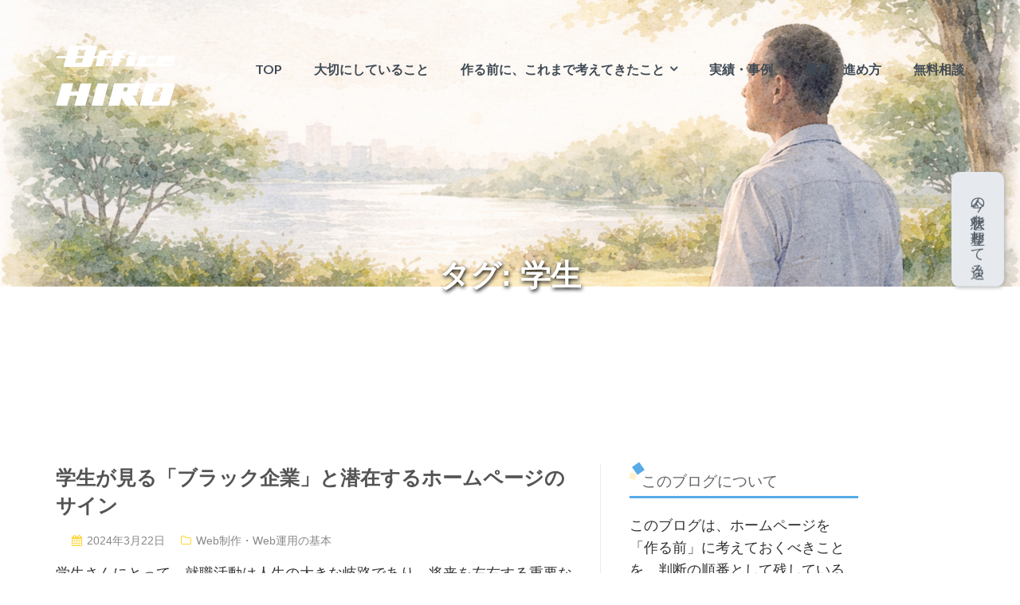

--- FILE ---
content_type: text/html; charset=UTF-8
request_url: https://office-hiro.jp/tag/%E5%AD%A6%E7%94%9F/
body_size: 76192
content:
<!DOCTYPE html>
<html dir="ltr" lang="ja" prefix="og: https://ogp.me/ns#">
<head>
<!-- Google Tag Manager -->
<script>(function(w,d,s,l,i){w[l]=w[l]||[];w[l].push({'gtm.start':
new Date().getTime(),event:'gtm.js'});var f=d.getElementsByTagName(s)[0],
j=d.createElement(s),dl=l!='dataLayer'?'&l='+l:'';j.async=true;j.src=
'https://www.googletagmanager.com/gtm.js?id='+i+dl;f.parentNode.insertBefore(j,f);
})(window,document,'script','dataLayer','GTM-NBHC3Z6H');</script>
<!-- End Google Tag Manager -->
	<meta charset="UTF-8"/>
	<meta name="viewport" content="width=device-width, initial-scale=1, maximum-scale=1, user-scalable=no">
	<title>学生 - そのWEBサイト、本当に今作るべきですか？｜資産として残すための判断基準｜オフィス・ヒロ</title>

		<!-- All in One SEO 4.9.3 - aioseo.com -->
	<meta name="robots" content="max-image-preview:large" />
	<meta name="google-site-verification" content="KjhAeLjXeZFuvePtTXyndz6CU4QnzJLkmtH3o4e4i0I" />
	<link rel="canonical" href="https://office-hiro.jp/tag/%e5%ad%a6%e7%94%9f/" />
	<meta name="generator" content="All in One SEO (AIOSEO) 4.9.3" />
		<script type="application/ld+json" class="aioseo-schema">
			{"@context":"https:\/\/schema.org","@graph":[{"@type":"BreadcrumbList","@id":"https:\/\/office-hiro.jp\/tag\/%E5%AD%A6%E7%94%9F\/#breadcrumblist","itemListElement":[{"@type":"ListItem","@id":"https:\/\/office-hiro.jp#listItem","position":1,"name":"\u5bb6","item":"https:\/\/office-hiro.jp","nextItem":{"@type":"ListItem","@id":"https:\/\/office-hiro.jp\/tag\/%e5%ad%a6%e7%94%9f\/#listItem","name":"\u5b66\u751f"}},{"@type":"ListItem","@id":"https:\/\/office-hiro.jp\/tag\/%e5%ad%a6%e7%94%9f\/#listItem","position":2,"name":"\u5b66\u751f","previousItem":{"@type":"ListItem","@id":"https:\/\/office-hiro.jp#listItem","name":"\u5bb6"}}]},{"@type":"CollectionPage","@id":"https:\/\/office-hiro.jp\/tag\/%E5%AD%A6%E7%94%9F\/#collectionpage","url":"https:\/\/office-hiro.jp\/tag\/%E5%AD%A6%E7%94%9F\/","name":"\u5b66\u751f - \u305d\u306eWEB\u30b5\u30a4\u30c8\u3001\u672c\u5f53\u306b\u4eca\u4f5c\u308b\u3079\u304d\u3067\u3059\u304b\uff1f\uff5c\u8cc7\u7523\u3068\u3057\u3066\u6b8b\u3059\u305f\u3081\u306e\u5224\u65ad\u57fa\u6e96\uff5c\u30aa\u30d5\u30a3\u30b9\u30fb\u30d2\u30ed","inLanguage":"ja","isPartOf":{"@id":"https:\/\/office-hiro.jp\/#website"},"breadcrumb":{"@id":"https:\/\/office-hiro.jp\/tag\/%E5%AD%A6%E7%94%9F\/#breadcrumblist"}},{"@type":"Organization","@id":"https:\/\/office-hiro.jp\/#organization","name":"\u305d\u306eWEB\u30b5\u30a4\u30c8\u3001\u672c\u5f53\u306b\u4eca\u4f5c\u308b\u3079\u304d\u3067\u3059\u304b\uff1f\uff5c\u8cc7\u7523\u3068\u3057\u3066\u6b8b\u3059\u305f\u3081\u306e\u5224\u65ad\u57fa\u6e96\uff5c\u30aa\u30d5\u30a3\u30b9\u30fb\u30d2\u30ed","description":"\u4e16\u306e\u4e2d\u306b\u306f\u3001\u4f5c\u3089\u306a\u304f\u3066\u3082\u3044\u3044WEB\u30b5\u30a4\u30c8\u304c\u6ea2\u308c\u3066\u3044\u307e\u3059\u3002\u30aa\u30d5\u30a3\u30b9\u30fb\u30d2\u30ed\u306f\u5236\u4f5c\u3042\u308a\u304d\u3067\u306f\u306a\u304f\u300c\u4f5c\u308b\u3079\u304d\u304b\u3069\u3046\u304b\u300d\u306e\u5224\u65ad\u57fa\u6e96\u304b\u3089\u304a\u4f1d\u3048\u3057\u307e\u3059\u3002\u58f2\u308a\u8fbc\u307f\u3092\u3057\u306a\u3044\u7406\u7531\u3068\u3001\u8cc7\u7523\u3068\u3057\u3066\u80b2\u3064WEB\u306e\u8003\u3048\u65b9\u3092\u307e\u3068\u3081\u307e\u3057\u305f\u3002","url":"https:\/\/office-hiro.jp\/","telephone":"+81594422277","logo":{"@type":"ImageObject","url":"https:\/\/office-hiro.jp\/wp-content\/uploads\/2024\/11\/logo512.png","@id":"https:\/\/office-hiro.jp\/tag\/%E5%AD%A6%E7%94%9F\/#organizationLogo","width":513,"height":512,"caption":"\u30aa\u30d5\u30a3\u30b9\u30fb\u30d2\u30ed\u306e\u30ed\u30b4"},"image":{"@id":"https:\/\/office-hiro.jp\/tag\/%E5%AD%A6%E7%94%9F\/#organizationLogo"},"sameAs":["https:\/\/www.facebook.com\/office.hiro14","https:\/\/www.instagram.com\/officehiro14\/"]},{"@type":"WebSite","@id":"https:\/\/office-hiro.jp\/#website","url":"https:\/\/office-hiro.jp\/","name":"\u305d\u306eWEB\u30b5\u30a4\u30c8\u3001\u672c\u5f53\u306b\u4eca\u4f5c\u308b\u3079\u304d\u3067\u3059\u304b\uff1f\uff5c\u8cc7\u7523\u3068\u3057\u3066\u6b8b\u3059\u305f\u3081\u306e\u5224\u65ad\u57fa\u6e96\uff5c\u30aa\u30d5\u30a3\u30b9\u30fb\u30d2\u30ed","description":"\u4e16\u306e\u4e2d\u306b\u306f\u3001\u4f5c\u3089\u306a\u304f\u3066\u3082\u3044\u3044WEB\u30b5\u30a4\u30c8\u304c\u6ea2\u308c\u3066\u3044\u307e\u3059\u3002\u30aa\u30d5\u30a3\u30b9\u30fb\u30d2\u30ed\u306f\u5236\u4f5c\u3042\u308a\u304d\u3067\u306f\u306a\u304f\u300c\u4f5c\u308b\u3079\u304d\u304b\u3069\u3046\u304b\u300d\u306e\u5224\u65ad\u57fa\u6e96\u304b\u3089\u304a\u4f1d\u3048\u3057\u307e\u3059\u3002\u58f2\u308a\u8fbc\u307f\u3092\u3057\u306a\u3044\u7406\u7531\u3068\u3001\u8cc7\u7523\u3068\u3057\u3066\u80b2\u3064WEB\u306e\u8003\u3048\u65b9\u3092\u307e\u3068\u3081\u307e\u3057\u305f\u3002","inLanguage":"ja","publisher":{"@id":"https:\/\/office-hiro.jp\/#organization"}}]}
		</script>
		<!-- All in One SEO -->

<link rel='dns-prefetch' href='//fonts.googleapis.com' />
<link rel="alternate" type="application/rss+xml" title="そのWEBサイト、本当に今作るべきですか？｜資産として残すための判断基準｜オフィス・ヒロ &raquo; フィード" href="https://office-hiro.jp/feed/" />
<link rel="alternate" type="application/rss+xml" title="そのWEBサイト、本当に今作るべきですか？｜資産として残すための判断基準｜オフィス・ヒロ &raquo; コメントフィード" href="https://office-hiro.jp/comments/feed/" />
<link rel="alternate" type="application/rss+xml" title="そのWEBサイト、本当に今作るべきですか？｜資産として残すための判断基準｜オフィス・ヒロ &raquo; 学生 タグのフィード" href="https://office-hiro.jp/tag/%e5%ad%a6%e7%94%9f/feed/" />
		<!-- This site uses the Google Analytics by MonsterInsights plugin v9.11.1 - Using Analytics tracking - https://www.monsterinsights.com/ -->
							<script src="//www.googletagmanager.com/gtag/js?id=G-PQ34J3RDQY"  data-cfasync="false" data-wpfc-render="false" type="text/javascript" async></script>
			<script data-cfasync="false" data-wpfc-render="false" type="text/javascript">
				var mi_version = '9.11.1';
				var mi_track_user = true;
				var mi_no_track_reason = '';
								var MonsterInsightsDefaultLocations = {"page_location":"https:\/\/office-hiro.jp\/tag\/%E5%AD%A6%E7%94%9F\/"};
								if ( typeof MonsterInsightsPrivacyGuardFilter === 'function' ) {
					var MonsterInsightsLocations = (typeof MonsterInsightsExcludeQuery === 'object') ? MonsterInsightsPrivacyGuardFilter( MonsterInsightsExcludeQuery ) : MonsterInsightsPrivacyGuardFilter( MonsterInsightsDefaultLocations );
				} else {
					var MonsterInsightsLocations = (typeof MonsterInsightsExcludeQuery === 'object') ? MonsterInsightsExcludeQuery : MonsterInsightsDefaultLocations;
				}

								var disableStrs = [
										'ga-disable-G-PQ34J3RDQY',
									];

				/* Function to detect opted out users */
				function __gtagTrackerIsOptedOut() {
					for (var index = 0; index < disableStrs.length; index++) {
						if (document.cookie.indexOf(disableStrs[index] + '=true') > -1) {
							return true;
						}
					}

					return false;
				}

				/* Disable tracking if the opt-out cookie exists. */
				if (__gtagTrackerIsOptedOut()) {
					for (var index = 0; index < disableStrs.length; index++) {
						window[disableStrs[index]] = true;
					}
				}

				/* Opt-out function */
				function __gtagTrackerOptout() {
					for (var index = 0; index < disableStrs.length; index++) {
						document.cookie = disableStrs[index] + '=true; expires=Thu, 31 Dec 2099 23:59:59 UTC; path=/';
						window[disableStrs[index]] = true;
					}
				}

				if ('undefined' === typeof gaOptout) {
					function gaOptout() {
						__gtagTrackerOptout();
					}
				}
								window.dataLayer = window.dataLayer || [];

				window.MonsterInsightsDualTracker = {
					helpers: {},
					trackers: {},
				};
				if (mi_track_user) {
					function __gtagDataLayer() {
						dataLayer.push(arguments);
					}

					function __gtagTracker(type, name, parameters) {
						if (!parameters) {
							parameters = {};
						}

						if (parameters.send_to) {
							__gtagDataLayer.apply(null, arguments);
							return;
						}

						if (type === 'event') {
														parameters.send_to = monsterinsights_frontend.v4_id;
							var hookName = name;
							if (typeof parameters['event_category'] !== 'undefined') {
								hookName = parameters['event_category'] + ':' + name;
							}

							if (typeof MonsterInsightsDualTracker.trackers[hookName] !== 'undefined') {
								MonsterInsightsDualTracker.trackers[hookName](parameters);
							} else {
								__gtagDataLayer('event', name, parameters);
							}
							
						} else {
							__gtagDataLayer.apply(null, arguments);
						}
					}

					__gtagTracker('js', new Date());
					__gtagTracker('set', {
						'developer_id.dZGIzZG': true,
											});
					if ( MonsterInsightsLocations.page_location ) {
						__gtagTracker('set', MonsterInsightsLocations);
					}
										__gtagTracker('config', 'G-PQ34J3RDQY', {"forceSSL":"true","link_attribution":"true"} );
										window.gtag = __gtagTracker;										(function () {
						/* https://developers.google.com/analytics/devguides/collection/analyticsjs/ */
						/* ga and __gaTracker compatibility shim. */
						var noopfn = function () {
							return null;
						};
						var newtracker = function () {
							return new Tracker();
						};
						var Tracker = function () {
							return null;
						};
						var p = Tracker.prototype;
						p.get = noopfn;
						p.set = noopfn;
						p.send = function () {
							var args = Array.prototype.slice.call(arguments);
							args.unshift('send');
							__gaTracker.apply(null, args);
						};
						var __gaTracker = function () {
							var len = arguments.length;
							if (len === 0) {
								return;
							}
							var f = arguments[len - 1];
							if (typeof f !== 'object' || f === null || typeof f.hitCallback !== 'function') {
								if ('send' === arguments[0]) {
									var hitConverted, hitObject = false, action;
									if ('event' === arguments[1]) {
										if ('undefined' !== typeof arguments[3]) {
											hitObject = {
												'eventAction': arguments[3],
												'eventCategory': arguments[2],
												'eventLabel': arguments[4],
												'value': arguments[5] ? arguments[5] : 1,
											}
										}
									}
									if ('pageview' === arguments[1]) {
										if ('undefined' !== typeof arguments[2]) {
											hitObject = {
												'eventAction': 'page_view',
												'page_path': arguments[2],
											}
										}
									}
									if (typeof arguments[2] === 'object') {
										hitObject = arguments[2];
									}
									if (typeof arguments[5] === 'object') {
										Object.assign(hitObject, arguments[5]);
									}
									if ('undefined' !== typeof arguments[1].hitType) {
										hitObject = arguments[1];
										if ('pageview' === hitObject.hitType) {
											hitObject.eventAction = 'page_view';
										}
									}
									if (hitObject) {
										action = 'timing' === arguments[1].hitType ? 'timing_complete' : hitObject.eventAction;
										hitConverted = mapArgs(hitObject);
										__gtagTracker('event', action, hitConverted);
									}
								}
								return;
							}

							function mapArgs(args) {
								var arg, hit = {};
								var gaMap = {
									'eventCategory': 'event_category',
									'eventAction': 'event_action',
									'eventLabel': 'event_label',
									'eventValue': 'event_value',
									'nonInteraction': 'non_interaction',
									'timingCategory': 'event_category',
									'timingVar': 'name',
									'timingValue': 'value',
									'timingLabel': 'event_label',
									'page': 'page_path',
									'location': 'page_location',
									'title': 'page_title',
									'referrer' : 'page_referrer',
								};
								for (arg in args) {
																		if (!(!args.hasOwnProperty(arg) || !gaMap.hasOwnProperty(arg))) {
										hit[gaMap[arg]] = args[arg];
									} else {
										hit[arg] = args[arg];
									}
								}
								return hit;
							}

							try {
								f.hitCallback();
							} catch (ex) {
							}
						};
						__gaTracker.create = newtracker;
						__gaTracker.getByName = newtracker;
						__gaTracker.getAll = function () {
							return [];
						};
						__gaTracker.remove = noopfn;
						__gaTracker.loaded = true;
						window['__gaTracker'] = __gaTracker;
					})();
									} else {
										console.log("");
					(function () {
						function __gtagTracker() {
							return null;
						}

						window['__gtagTracker'] = __gtagTracker;
						window['gtag'] = __gtagTracker;
					})();
									}
			</script>
							<!-- / Google Analytics by MonsterInsights -->
		<style id='wp-img-auto-sizes-contain-inline-css' type='text/css'>
img:is([sizes=auto i],[sizes^="auto," i]){contain-intrinsic-size:3000px 1500px}
/*# sourceURL=wp-img-auto-sizes-contain-inline-css */
</style>
<link rel='stylesheet' id='sbr_styles-css' href='https://office-hiro.jp/wp-content/plugins/reviews-feed/assets/css/sbr-styles.min.css?ver=2.1.1' type='text/css' media='all' />
<style id='wp-emoji-styles-inline-css' type='text/css'>

	img.wp-smiley, img.emoji {
		display: inline !important;
		border: none !important;
		box-shadow: none !important;
		height: 1em !important;
		width: 1em !important;
		margin: 0 0.07em !important;
		vertical-align: -0.1em !important;
		background: none !important;
		padding: 0 !important;
	}
/*# sourceURL=wp-emoji-styles-inline-css */
</style>
<style id='wp-block-library-inline-css' type='text/css'>
:root{--wp-block-synced-color:#7a00df;--wp-block-synced-color--rgb:122,0,223;--wp-bound-block-color:var(--wp-block-synced-color);--wp-editor-canvas-background:#ddd;--wp-admin-theme-color:#007cba;--wp-admin-theme-color--rgb:0,124,186;--wp-admin-theme-color-darker-10:#006ba1;--wp-admin-theme-color-darker-10--rgb:0,107,160.5;--wp-admin-theme-color-darker-20:#005a87;--wp-admin-theme-color-darker-20--rgb:0,90,135;--wp-admin-border-width-focus:2px}@media (min-resolution:192dpi){:root{--wp-admin-border-width-focus:1.5px}}.wp-element-button{cursor:pointer}:root .has-very-light-gray-background-color{background-color:#eee}:root .has-very-dark-gray-background-color{background-color:#313131}:root .has-very-light-gray-color{color:#eee}:root .has-very-dark-gray-color{color:#313131}:root .has-vivid-green-cyan-to-vivid-cyan-blue-gradient-background{background:linear-gradient(135deg,#00d084,#0693e3)}:root .has-purple-crush-gradient-background{background:linear-gradient(135deg,#34e2e4,#4721fb 50%,#ab1dfe)}:root .has-hazy-dawn-gradient-background{background:linear-gradient(135deg,#faaca8,#dad0ec)}:root .has-subdued-olive-gradient-background{background:linear-gradient(135deg,#fafae1,#67a671)}:root .has-atomic-cream-gradient-background{background:linear-gradient(135deg,#fdd79a,#004a59)}:root .has-nightshade-gradient-background{background:linear-gradient(135deg,#330968,#31cdcf)}:root .has-midnight-gradient-background{background:linear-gradient(135deg,#020381,#2874fc)}:root{--wp--preset--font-size--normal:16px;--wp--preset--font-size--huge:42px}.has-regular-font-size{font-size:1em}.has-larger-font-size{font-size:2.625em}.has-normal-font-size{font-size:var(--wp--preset--font-size--normal)}.has-huge-font-size{font-size:var(--wp--preset--font-size--huge)}.has-text-align-center{text-align:center}.has-text-align-left{text-align:left}.has-text-align-right{text-align:right}.has-fit-text{white-space:nowrap!important}#end-resizable-editor-section{display:none}.aligncenter{clear:both}.items-justified-left{justify-content:flex-start}.items-justified-center{justify-content:center}.items-justified-right{justify-content:flex-end}.items-justified-space-between{justify-content:space-between}.screen-reader-text{border:0;clip-path:inset(50%);height:1px;margin:-1px;overflow:hidden;padding:0;position:absolute;width:1px;word-wrap:normal!important}.screen-reader-text:focus{background-color:#ddd;clip-path:none;color:#444;display:block;font-size:1em;height:auto;left:5px;line-height:normal;padding:15px 23px 14px;text-decoration:none;top:5px;width:auto;z-index:100000}html :where(.has-border-color){border-style:solid}html :where([style*=border-top-color]){border-top-style:solid}html :where([style*=border-right-color]){border-right-style:solid}html :where([style*=border-bottom-color]){border-bottom-style:solid}html :where([style*=border-left-color]){border-left-style:solid}html :where([style*=border-width]){border-style:solid}html :where([style*=border-top-width]){border-top-style:solid}html :where([style*=border-right-width]){border-right-style:solid}html :where([style*=border-bottom-width]){border-bottom-style:solid}html :where([style*=border-left-width]){border-left-style:solid}html :where(img[class*=wp-image-]){height:auto;max-width:100%}:where(figure){margin:0 0 1em}html :where(.is-position-sticky){--wp-admin--admin-bar--position-offset:var(--wp-admin--admin-bar--height,0px)}@media screen and (max-width:600px){html :where(.is-position-sticky){--wp-admin--admin-bar--position-offset:0px}}

/*# sourceURL=wp-block-library-inline-css */
</style><style id='global-styles-inline-css' type='text/css'>
:root{--wp--preset--aspect-ratio--square: 1;--wp--preset--aspect-ratio--4-3: 4/3;--wp--preset--aspect-ratio--3-4: 3/4;--wp--preset--aspect-ratio--3-2: 3/2;--wp--preset--aspect-ratio--2-3: 2/3;--wp--preset--aspect-ratio--16-9: 16/9;--wp--preset--aspect-ratio--9-16: 9/16;--wp--preset--color--black: #000000;--wp--preset--color--cyan-bluish-gray: #abb8c3;--wp--preset--color--white: #ffffff;--wp--preset--color--pale-pink: #f78da7;--wp--preset--color--vivid-red: #cf2e2e;--wp--preset--color--luminous-vivid-orange: #ff6900;--wp--preset--color--luminous-vivid-amber: #fcb900;--wp--preset--color--light-green-cyan: #7bdcb5;--wp--preset--color--vivid-green-cyan: #00d084;--wp--preset--color--pale-cyan-blue: #8ed1fc;--wp--preset--color--vivid-cyan-blue: #0693e3;--wp--preset--color--vivid-purple: #9b51e0;--wp--preset--gradient--vivid-cyan-blue-to-vivid-purple: linear-gradient(135deg,rgb(6,147,227) 0%,rgb(155,81,224) 100%);--wp--preset--gradient--light-green-cyan-to-vivid-green-cyan: linear-gradient(135deg,rgb(122,220,180) 0%,rgb(0,208,130) 100%);--wp--preset--gradient--luminous-vivid-amber-to-luminous-vivid-orange: linear-gradient(135deg,rgb(252,185,0) 0%,rgb(255,105,0) 100%);--wp--preset--gradient--luminous-vivid-orange-to-vivid-red: linear-gradient(135deg,rgb(255,105,0) 0%,rgb(207,46,46) 100%);--wp--preset--gradient--very-light-gray-to-cyan-bluish-gray: linear-gradient(135deg,rgb(238,238,238) 0%,rgb(169,184,195) 100%);--wp--preset--gradient--cool-to-warm-spectrum: linear-gradient(135deg,rgb(74,234,220) 0%,rgb(151,120,209) 20%,rgb(207,42,186) 40%,rgb(238,44,130) 60%,rgb(251,105,98) 80%,rgb(254,248,76) 100%);--wp--preset--gradient--blush-light-purple: linear-gradient(135deg,rgb(255,206,236) 0%,rgb(152,150,240) 100%);--wp--preset--gradient--blush-bordeaux: linear-gradient(135deg,rgb(254,205,165) 0%,rgb(254,45,45) 50%,rgb(107,0,62) 100%);--wp--preset--gradient--luminous-dusk: linear-gradient(135deg,rgb(255,203,112) 0%,rgb(199,81,192) 50%,rgb(65,88,208) 100%);--wp--preset--gradient--pale-ocean: linear-gradient(135deg,rgb(255,245,203) 0%,rgb(182,227,212) 50%,rgb(51,167,181) 100%);--wp--preset--gradient--electric-grass: linear-gradient(135deg,rgb(202,248,128) 0%,rgb(113,206,126) 100%);--wp--preset--gradient--midnight: linear-gradient(135deg,rgb(2,3,129) 0%,rgb(40,116,252) 100%);--wp--preset--font-size--small: 13px;--wp--preset--font-size--medium: 20px;--wp--preset--font-size--large: 36px;--wp--preset--font-size--x-large: 42px;--wp--preset--spacing--20: 0.44rem;--wp--preset--spacing--30: 0.67rem;--wp--preset--spacing--40: 1rem;--wp--preset--spacing--50: 1.5rem;--wp--preset--spacing--60: 2.25rem;--wp--preset--spacing--70: 3.38rem;--wp--preset--spacing--80: 5.06rem;--wp--preset--shadow--natural: 6px 6px 9px rgba(0, 0, 0, 0.2);--wp--preset--shadow--deep: 12px 12px 50px rgba(0, 0, 0, 0.4);--wp--preset--shadow--sharp: 6px 6px 0px rgba(0, 0, 0, 0.2);--wp--preset--shadow--outlined: 6px 6px 0px -3px rgb(255, 255, 255), 6px 6px rgb(0, 0, 0);--wp--preset--shadow--crisp: 6px 6px 0px rgb(0, 0, 0);}:where(.is-layout-flex){gap: 0.5em;}:where(.is-layout-grid){gap: 0.5em;}body .is-layout-flex{display: flex;}.is-layout-flex{flex-wrap: wrap;align-items: center;}.is-layout-flex > :is(*, div){margin: 0;}body .is-layout-grid{display: grid;}.is-layout-grid > :is(*, div){margin: 0;}:where(.wp-block-columns.is-layout-flex){gap: 2em;}:where(.wp-block-columns.is-layout-grid){gap: 2em;}:where(.wp-block-post-template.is-layout-flex){gap: 1.25em;}:where(.wp-block-post-template.is-layout-grid){gap: 1.25em;}.has-black-color{color: var(--wp--preset--color--black) !important;}.has-cyan-bluish-gray-color{color: var(--wp--preset--color--cyan-bluish-gray) !important;}.has-white-color{color: var(--wp--preset--color--white) !important;}.has-pale-pink-color{color: var(--wp--preset--color--pale-pink) !important;}.has-vivid-red-color{color: var(--wp--preset--color--vivid-red) !important;}.has-luminous-vivid-orange-color{color: var(--wp--preset--color--luminous-vivid-orange) !important;}.has-luminous-vivid-amber-color{color: var(--wp--preset--color--luminous-vivid-amber) !important;}.has-light-green-cyan-color{color: var(--wp--preset--color--light-green-cyan) !important;}.has-vivid-green-cyan-color{color: var(--wp--preset--color--vivid-green-cyan) !important;}.has-pale-cyan-blue-color{color: var(--wp--preset--color--pale-cyan-blue) !important;}.has-vivid-cyan-blue-color{color: var(--wp--preset--color--vivid-cyan-blue) !important;}.has-vivid-purple-color{color: var(--wp--preset--color--vivid-purple) !important;}.has-black-background-color{background-color: var(--wp--preset--color--black) !important;}.has-cyan-bluish-gray-background-color{background-color: var(--wp--preset--color--cyan-bluish-gray) !important;}.has-white-background-color{background-color: var(--wp--preset--color--white) !important;}.has-pale-pink-background-color{background-color: var(--wp--preset--color--pale-pink) !important;}.has-vivid-red-background-color{background-color: var(--wp--preset--color--vivid-red) !important;}.has-luminous-vivid-orange-background-color{background-color: var(--wp--preset--color--luminous-vivid-orange) !important;}.has-luminous-vivid-amber-background-color{background-color: var(--wp--preset--color--luminous-vivid-amber) !important;}.has-light-green-cyan-background-color{background-color: var(--wp--preset--color--light-green-cyan) !important;}.has-vivid-green-cyan-background-color{background-color: var(--wp--preset--color--vivid-green-cyan) !important;}.has-pale-cyan-blue-background-color{background-color: var(--wp--preset--color--pale-cyan-blue) !important;}.has-vivid-cyan-blue-background-color{background-color: var(--wp--preset--color--vivid-cyan-blue) !important;}.has-vivid-purple-background-color{background-color: var(--wp--preset--color--vivid-purple) !important;}.has-black-border-color{border-color: var(--wp--preset--color--black) !important;}.has-cyan-bluish-gray-border-color{border-color: var(--wp--preset--color--cyan-bluish-gray) !important;}.has-white-border-color{border-color: var(--wp--preset--color--white) !important;}.has-pale-pink-border-color{border-color: var(--wp--preset--color--pale-pink) !important;}.has-vivid-red-border-color{border-color: var(--wp--preset--color--vivid-red) !important;}.has-luminous-vivid-orange-border-color{border-color: var(--wp--preset--color--luminous-vivid-orange) !important;}.has-luminous-vivid-amber-border-color{border-color: var(--wp--preset--color--luminous-vivid-amber) !important;}.has-light-green-cyan-border-color{border-color: var(--wp--preset--color--light-green-cyan) !important;}.has-vivid-green-cyan-border-color{border-color: var(--wp--preset--color--vivid-green-cyan) !important;}.has-pale-cyan-blue-border-color{border-color: var(--wp--preset--color--pale-cyan-blue) !important;}.has-vivid-cyan-blue-border-color{border-color: var(--wp--preset--color--vivid-cyan-blue) !important;}.has-vivid-purple-border-color{border-color: var(--wp--preset--color--vivid-purple) !important;}.has-vivid-cyan-blue-to-vivid-purple-gradient-background{background: var(--wp--preset--gradient--vivid-cyan-blue-to-vivid-purple) !important;}.has-light-green-cyan-to-vivid-green-cyan-gradient-background{background: var(--wp--preset--gradient--light-green-cyan-to-vivid-green-cyan) !important;}.has-luminous-vivid-amber-to-luminous-vivid-orange-gradient-background{background: var(--wp--preset--gradient--luminous-vivid-amber-to-luminous-vivid-orange) !important;}.has-luminous-vivid-orange-to-vivid-red-gradient-background{background: var(--wp--preset--gradient--luminous-vivid-orange-to-vivid-red) !important;}.has-very-light-gray-to-cyan-bluish-gray-gradient-background{background: var(--wp--preset--gradient--very-light-gray-to-cyan-bluish-gray) !important;}.has-cool-to-warm-spectrum-gradient-background{background: var(--wp--preset--gradient--cool-to-warm-spectrum) !important;}.has-blush-light-purple-gradient-background{background: var(--wp--preset--gradient--blush-light-purple) !important;}.has-blush-bordeaux-gradient-background{background: var(--wp--preset--gradient--blush-bordeaux) !important;}.has-luminous-dusk-gradient-background{background: var(--wp--preset--gradient--luminous-dusk) !important;}.has-pale-ocean-gradient-background{background: var(--wp--preset--gradient--pale-ocean) !important;}.has-electric-grass-gradient-background{background: var(--wp--preset--gradient--electric-grass) !important;}.has-midnight-gradient-background{background: var(--wp--preset--gradient--midnight) !important;}.has-small-font-size{font-size: var(--wp--preset--font-size--small) !important;}.has-medium-font-size{font-size: var(--wp--preset--font-size--medium) !important;}.has-large-font-size{font-size: var(--wp--preset--font-size--large) !important;}.has-x-large-font-size{font-size: var(--wp--preset--font-size--x-large) !important;}
/*# sourceURL=global-styles-inline-css */
</style>

<style id='classic-theme-styles-inline-css' type='text/css'>
/*! This file is auto-generated */
.wp-block-button__link{color:#fff;background-color:#32373c;border-radius:9999px;box-shadow:none;text-decoration:none;padding:calc(.667em + 2px) calc(1.333em + 2px);font-size:1.125em}.wp-block-file__button{background:#32373c;color:#fff;text-decoration:none}
/*# sourceURL=/wp-includes/css/classic-themes.min.css */
</style>
<link rel='stylesheet' id='wp-components-css' href='https://office-hiro.jp/wp-includes/css/dist/components/style.min.css?ver=6.9' type='text/css' media='all' />
<link rel='stylesheet' id='wp-preferences-css' href='https://office-hiro.jp/wp-includes/css/dist/preferences/style.min.css?ver=6.9' type='text/css' media='all' />
<link rel='stylesheet' id='wp-block-editor-css' href='https://office-hiro.jp/wp-includes/css/dist/block-editor/style.min.css?ver=6.9' type='text/css' media='all' />
<link rel='stylesheet' id='popup-maker-block-library-style-css' href='https://office-hiro.jp/wp-content/plugins/popup-maker/dist/packages/block-library-style.css?ver=dbea705cfafe089d65f1' type='text/css' media='all' />
<link rel='stylesheet' id='fancybox-for-wp-css' href='https://office-hiro.jp/wp-content/plugins/fancybox-for-wordpress/assets/css/fancybox.css?ver=1.3.4' type='text/css' media='all' />
<link rel='stylesheet' id='catf-dg-datatables-css' href='https://office-hiro.jp/wp-content/plugins/catfolders-document-gallery/assets/css/dataTables/jquery.dataTables.min.css?ver=2.0.4' type='text/css' media='all' />
<link rel='stylesheet' id='catf-dg-frontend-css' href='https://office-hiro.jp/wp-content/plugins/catfolders-document-gallery/assets/css/styles.min.css?ver=2.0.4' type='text/css' media='all' />
<link rel='stylesheet' id='catf-dg-datatables-responsive-css' href='https://office-hiro.jp/wp-content/plugins/catfolders-document-gallery/assets/css/dataTables/responsive.dataTables.min.css?ver=2.0.4' type='text/css' media='all' />
<link rel='stylesheet' id='illdy-google-fonts-css' href='https://fonts.googleapis.com/css?family=Source+Sans+Pro:400,900,700,300,300italic|Lato:300,400,700,900|Poppins:300,400,500,600,700' type='text/css' media='all' />
<link rel='stylesheet' id='bootstrap-css' href='https://office-hiro.jp/wp-content/themes/illdy/layout/css/bootstrap.min.css?ver=3.3.6' type='text/css' media='all' />
<link rel='stylesheet' id='bootstrap-theme-css' href='https://office-hiro.jp/wp-content/themes/illdy/layout/css/bootstrap-theme.min.css?ver=3.3.6' type='text/css' media='all' />
<link rel='stylesheet' id='font-awesome-css' href='https://office-hiro.jp/wp-content/themes/illdy/layout/css/font-awesome.min.css?ver=4.5.0' type='text/css' media='all' />
<link rel='stylesheet' id='owl-carousel-css' href='https://office-hiro.jp/wp-content/themes/illdy/layout/css/owl-carousel.min.css?ver=2.0.0' type='text/css' media='all' />
<link rel='stylesheet' id='illdy-main-css' href='https://office-hiro.jp/wp-content/themes/illdy/layout/css/main.css?ver=6.9' type='text/css' media='all' />
<link rel='stylesheet' id='illdy-custom-css' href='https://office-hiro.jp/wp-content/themes/illdy/layout/css/custom.css?ver=6.9' type='text/css' media='all' />
<link rel='stylesheet' id='illdy-style-css' href='https://office-hiro.jp/wp-content/themes/illdy-child/style.css?ver=2.1.9.1689213850' type='text/css' media='all' />
<style id='illdy-style-inline-css' type='text/css'>
#header .top-header .header-logo:hover,
#header .top-header .header-logo:focus,
#header .top-header .header-navigation ul li.menu-item-has-children .sub-menu li:hover > a,
#header .top-header .header-navigation ul li.menu-item-has-children .sub-menu li:focus-within > a,
#latest-news .section-content .post .post-title:hover,
#latest-news .section-content .post .post-title:focus,
#latest-news .section-content .post .post-button,
#contact-us .section-content .contact-us-box .box-left,
.recentcomments > a,
#blog .blog-post .blog-post-title:hover,
#blog .blog-post .blog-post-title:focus,
#blog .blog-post .blog-post-meta .post-meta-author,
#blog .blog-post .blog-post-meta .post-meta-author .fa,
#blog .blog-post .blog-post-meta .post-meta-time .fa,
#blog .blog-post .blog-post-meta .post-meta-categories .fa,
#blog .blog-post .blog-post-meta .post-meta-comments .fa,
#blog .blog-post .blog-post-author h4,
.widget table td#prev a,
.widget table td#next a,
.widget .widget-recent-post .recent-post-button,
span.rss-date:before,
.post-date:before,
.blog-post-related-articles .related-post:hover .related-post-title,
.blog-post-related-articles .related-post:focus .related-post-title,
#comments #comments-list ul.comments .comment .url,
#comments #comments-list ul.comments .comment .comment-reply-link,
#header .bottom-header span.span-dot,
#header .top-header .header-navigation ul li:hover a,
#header .top-header .header-navigation ul li:focus-within a,
.open-responsive-menu:focus .fa,
input[type=submit] { color: #fed636; }
#header .top-header .header-navigation ul li.menu-item-has-children .sub-menu li:hover > a,
#header .top-header .header-navigation ul li.menu-item-has-children .sub-menu li:focus-within > a { border-color: #fed636; }
#header .bottom-header .header-button-two,
#comments #respond .comment-form #input-submit,
#latest-news .latest-news-button,
#contact-us .section-content .wpcf7-form p .wpcf7-submit,
#blog .blog-post .blog-post-button,
.widget table caption,
.widget table#wp-calendar tbody tr td a { background-color: #fed636; }
@media only screen and (max-width: 992px) {
	.header-front-page nav ul.sub-menu { background-color: #fed636; }
	.responsive-menu li a:focus { background-color: #fda333; }
}
a:hover,
a:focus,
#latest-news .section-content .post .post-button:hover,
#latest-news .section-content .post .post-button:focus,
.recentcomments a:hover,
.recentcomments a:focus,
.widget:not(.widget_rss):not(.widget_recent_comments):not(.widget_recent_entries) ul li:hover:before,
.widget:not(.widget_rss):not(.widget_recent_comments):not(.widget_recent_entries) ul li:focus-within:before,
.widget:not(.widget_recent_comments) ul li:hover > a,
.widget:not(.widget_recent_comments) ul li:focus-within > a,
.widget.widget_recent_comments ul li a:hover,
.widget.widget_recent_comments ul li a:focus,
.widget table td#prev a:hover:before,
.widget table td#next a:hover:before,
.widget table td#prev a:focus:before,
.widget table td#next a:focus:before,
.widget_categories ul li:hover,
.widget_categories ul li:focus-within,
.widget_archive ul li:hover,
.widget_archive ul li:focus-within { color: #fda333; }
#testimonials .section-content .testimonials-carousel .carousel-testimonial .testimonial-content,
.widget table#wp-calendar tbody tr td a:hover,
.widget table#wp-calendar tbody tr td a:focus,
#comments #respond .comment-form #input-submit:hover,
#comments #respond .comment-form #input-submit:focus,
input[type=submit]:hover,
input[type=submit]:focus,
#latest-news .latest-news-button:hover,
#latest-news .latest-news-button:focus,
#contact-us .section-content .wpcf7-form p .wpcf7-submit:hover,
#contact-us .section-content .wpcf7-form p .wpcf7-submit:focus,
#header .bottom-header .header-button-two:hover,
#header .bottom-header .header-button-two:focus,
#blog .blog-post .blog-post-button:hover,
#blog .blog-post .blog-post-button:focus { background-color: #fda333; }
#testimonials .section-content .testimonials-carousel .carousel-testimonial .testimonial-content:after  { border-color: #fda333 transparent transparent transparent; }
input:focus,
input:hover,
textarea:focus,
textarea:hover { border-color: #fda333; }
.front-page-section .section-header .section-description,
#header .top-header .header-navigation ul li.menu-item-has-children .sub-menu li a,
#services .section-content .service .service-entry,
#latest-news .section-content .post .post-entry,
#team .section-content .person .person-content p,
#contact-us .section-content .contact-us-box .box-right span,
#contact-us .section-content .contact-us-box .box-right span a,
#contact-us .section-content .contact-us-social a,
#contact-us .section-content .wpcf7-form p .wpcf7-text,
#footer .copyright,
#footer .copyright a,
.widget table tbody,
input,
textarea,
.markup-format h1,
.markup-format h2,
.markup-format h3,
.markup-format h4,
.markup-format h5,
.markup-format h6,
body { color: #333333; }
#contact-us .section-content .wpcf7-form p .wpcf7-text::-webkit-input-placeholder,
#contact-us .section-content .wpcf7-form p .wpcf7-text::-moz-placeholder,
#contact-us .section-content .wpcf7-form p .wpcf7-text:-ms-input-placeholder,
#contact-us .section-content .wpcf7-form p .wpcf7-text:-moz-placeholder,
#contact-us .section-content .wpcf7-form p .wpcf7-textarea,
#contact-us .section-content .wpcf7-form p .wpcf7-textarea::-webkit-input-placeholder,
#contact-us .section-content .wpcf7-form p .wpcf7-textarea::-moz-placeholder,
#contact-us .section-content .wpcf7-form p .wpcf7-textarea:-ms-input-placeholder,
#contact-us .section-content .wpcf7-form p .wpcf7-textarea:-moz-placeholder{ color: #333333; }
.front-page-section .section-header h3,
#latest-news .section-content .post .post-button:active,
#blog .blog-post .blog-post-title,
.widget table thead th,
#team .section-content .person .person-content h6,
.widget_rss cite,
.illdy_home_parallax h3 { color: #545454; }
#testimonials .section-content .testimonials-carousel .owl-controls .owl-dots .owl-dot:focus {
	background: #fed636;
}
/*# sourceURL=illdy-style-inline-css */
</style>
<link rel='stylesheet' id='aurora-heatmap-css' href='https://office-hiro.jp/wp-content/plugins/aurora-heatmap/style.css?ver=1.7.1' type='text/css' media='all' />
<script type="text/javascript" src="https://office-hiro.jp/wp-content/plugins/google-analytics-for-wordpress/assets/js/frontend-gtag.min.js?ver=9.11.1" id="monsterinsights-frontend-script-js" async="async" data-wp-strategy="async"></script>
<script data-cfasync="false" data-wpfc-render="false" type="text/javascript" id='monsterinsights-frontend-script-js-extra'>/* <![CDATA[ */
var monsterinsights_frontend = {"js_events_tracking":"true","download_extensions":"doc,pdf,ppt,zip,xls,docx,pptx,xlsx","inbound_paths":"[{\"path\":\"\\\/go\\\/\",\"label\":\"affiliate\"},{\"path\":\"\\\/recommend\\\/\",\"label\":\"affiliate\"}]","home_url":"https:\/\/office-hiro.jp","hash_tracking":"false","v4_id":"G-PQ34J3RDQY"};/* ]]> */
</script>
<script type="text/javascript" src="https://office-hiro.jp/wp-includes/js/jquery/jquery.min.js?ver=3.7.1" id="jquery-core-js"></script>
<script type="text/javascript" src="https://office-hiro.jp/wp-includes/js/jquery/jquery-migrate.min.js?ver=3.4.1" id="jquery-migrate-js"></script>
<script type="text/javascript" src="https://office-hiro.jp/wp-content/plugins/fancybox-for-wordpress/assets/js/purify.min.js?ver=1.3.4" id="purify-js"></script>
<script type="text/javascript" src="https://office-hiro.jp/wp-content/plugins/fancybox-for-wordpress/assets/js/jquery.fancybox.js?ver=1.3.4" id="fancybox-for-wp-js"></script>
<script type="text/javascript" id="aurora-heatmap-js-extra">
/* <![CDATA[ */
var aurora_heatmap = {"_mode":"reporter","ajax_url":"https://office-hiro.jp/wp-admin/admin-ajax.php","action":"aurora_heatmap","reports":"click_pc,click_mobile","debug":"0","ajax_delay_time":"3000","ajax_interval":"10","ajax_bulk":null};
//# sourceURL=aurora-heatmap-js-extra
/* ]]> */
</script>
<script type="text/javascript" src="https://office-hiro.jp/wp-content/plugins/aurora-heatmap/js/aurora-heatmap.min.js?ver=1.7.1" id="aurora-heatmap-js"></script>
<link rel="https://api.w.org/" href="https://office-hiro.jp/wp-json/" /><link rel="alternate" title="JSON" type="application/json" href="https://office-hiro.jp/wp-json/wp/v2/tags/246" /><link rel="EditURI" type="application/rsd+xml" title="RSD" href="https://office-hiro.jp/xmlrpc.php?rsd" />
<meta name="generator" content="WordPress 6.9" />

<!-- Fancybox for WordPress v3.3.7 -->
<style type="text/css">
	.fancybox-slide--image .fancybox-content{background-color: #FFFFFF}div.fancybox-caption{display:none !important;}
	
	img.fancybox-image{border-width:10px;border-color:#FFFFFF;border-style:solid;}
	div.fancybox-bg{background-color:rgba(102,102,102,0.3);opacity:1 !important;}div.fancybox-content{border-color:#FFFFFF}
	div#fancybox-title{background-color:#FFFFFF}
	div.fancybox-content{background-color:#FFFFFF}
	div#fancybox-title-inside{color:#333333}
	
	
	
	div.fancybox-caption p.caption-title{display:inline-block}
	div.fancybox-caption p.caption-title{font-size:14px}
	div.fancybox-caption p.caption-title{color:#333333}
	div.fancybox-caption {color:#333333}div.fancybox-caption p.caption-title {background:#fff; width:auto;padding:10px 30px;}div.fancybox-content p.caption-title{color:#333333;margin: 0;padding: 5px 0;}
</style><script type="text/javascript">
	jQuery(function () {

		var mobileOnly = false;
		
		if (mobileOnly) {
			return;
		}

		jQuery.fn.getTitle = function () { // Copy the title of every IMG tag and add it to its parent A so that fancybox can show titles
			var arr = jQuery("a[data-fancybox]");jQuery.each(arr, function() {var title = jQuery(this).children("img").attr("title") || '';var figCaptionHtml = jQuery(this).next("figcaption").html() || '';var processedCaption = figCaptionHtml;if (figCaptionHtml.length && typeof DOMPurify === 'function') {processedCaption = DOMPurify.sanitize(figCaptionHtml, {USE_PROFILES: {html: true}});} else if (figCaptionHtml.length) {processedCaption = jQuery("<div>").text(figCaptionHtml).html();}var newTitle = title;if (processedCaption.length) {newTitle = title.length ? title + " " + processedCaption : processedCaption;}if (newTitle.length) {jQuery(this).attr("title", newTitle);}});		}

		// Supported file extensions

				var thumbnails = jQuery("a:has(img)").not(".nolightbox").not('.envira-gallery-link').not('.ngg-simplelightbox').filter(function () {
			return /\.(jpe?g|png|gif|mp4|webp|bmp|pdf)(\?[^/]*)*$/i.test(jQuery(this).attr('href'))
		});
		

		// Add data-type iframe for links that are not images or videos.
		var iframeLinks = jQuery('.fancyboxforwp').filter(function () {
			return !/\.(jpe?g|png|gif|mp4|webp|bmp|pdf)(\?[^/]*)*$/i.test(jQuery(this).attr('href'))
		}).filter(function () {
			return !/vimeo|youtube/i.test(jQuery(this).attr('href'))
		});
		iframeLinks.attr({"data-type": "iframe"}).getTitle();

				// Gallery All
		thumbnails.addClass("fancyboxforwp").attr("data-fancybox", "gallery").getTitle();
		iframeLinks.attr({"data-fancybox": "gallery"}).getTitle();

		// Gallery type NONE
		
		// Call fancybox and apply it on any link with a rel atribute that starts with "fancybox", with the options set on the admin panel
		jQuery("a.fancyboxforwp").fancyboxforwp({
			loop: false,
			smallBtn: false,
			zoomOpacity: "auto",
			animationEffect: "fade",
			animationDuration: 500,
			transitionEffect: "fade",
			transitionDuration: "300",
			overlayShow: true,
			overlayOpacity: "0.3",
			titleShow: true,
			titlePosition: "inside",
			keyboard: true,
			showCloseButton: false,
			arrows: true,
			clickContent:false,
			clickSlide: "close",
			mobile: {
				clickContent: function (current, event) {
					return current.type === "image" ? "toggleControls" : false;
				},
				clickSlide: function (current, event) {
					return current.type === "image" ? "close" : "close";
				},
			},
			wheel: false,
			toolbar: true,
			preventCaptionOverlap: true,
			onInit: function() { },			onDeactivate
	: function() { },		beforeClose: function() { },			afterShow: function(instance) { jQuery( ".fancybox-image" ).on("click", function( ){ ( instance.isScaledDown() ) ? instance.scaleToActual() : instance.scaleToFit() }) },				afterClose: function() { },					caption : function( instance, item ) {var title = "";if("undefined" != typeof jQuery(this).context ){var title = jQuery(this).context.title;} else { var title = ("undefined" != typeof jQuery(this).attr("title")) ? jQuery(this).attr("title") : false;}var caption = jQuery(this).data('caption') || '';if ( item.type === 'image' && title.length ) {caption = (caption.length ? caption + '<br />' : '') + '<p class="caption-title">'+jQuery("<div>").text(title).html()+'</p>' ;}if (typeof DOMPurify === "function" && caption.length) { return DOMPurify.sanitize(caption, {USE_PROFILES: {html: true}}); } else { return jQuery("<div>").text(caption).html(); }},
		afterLoad : function( instance, current ) {var captionContent = current.opts.caption || '';var sanitizedCaptionString = '';if (typeof DOMPurify === 'function' && captionContent.length) {sanitizedCaptionString = DOMPurify.sanitize(captionContent, {USE_PROFILES: {html: true}});} else if (captionContent.length) { sanitizedCaptionString = jQuery("<div>").text(captionContent).html();}if (sanitizedCaptionString.length) { current.$content.append(jQuery('<div class=\"fancybox-custom-caption inside-caption\" style=\" position: absolute;left:0;right:0;color:#000;margin:0 auto;bottom:0;text-align:center;background-color:#FFFFFF \"></div>').html(sanitizedCaptionString)); }},
			})
		;

			})
</script>
<!-- END Fancybox for WordPress -->
<link rel="preload" href="https://office-hiro.jp/wp-content/plugins/catfolders-document-gallery/assets/css/styles.min.css" as="style" onload="this.onload=null;this.rel='stylesheet'"><noscript><link rel="stylesheet" href="https://office-hiro.jp/wp-content/plugins/catfolders-document-gallery/assets/css/styles.min.css"></noscript><style type="text/css">.pace .pace-progress {background-color: #f1d204; color: #f1d204;}.pace .pace-activity {box-shadow: inset 0 0 0 2px #f1d204, inset 0 0 0 7px #ffffff;}.pace-overlay {background-color: #ffffff;}</style><link rel="icon" href="https://office-hiro.jp/wp-content/uploads/2025/07/cropped-logo_blu-32x32.png" sizes="32x32" />
<link rel="icon" href="https://office-hiro.jp/wp-content/uploads/2025/07/cropped-logo_blu-192x192.png" sizes="192x192" />
<link rel="apple-touch-icon" href="https://office-hiro.jp/wp-content/uploads/2025/07/cropped-logo_blu-180x180.png" />
<meta name="msapplication-TileImage" content="https://office-hiro.jp/wp-content/uploads/2025/07/cropped-logo_blu-270x270.png" />

		<style type="text/css" id="illdy-about-section-css">#header.header-front-page {background-image: url(https://office-hiro.jp/wp-content/uploads/2025/12/main02.jpg) !important;}#header.header-front-page {background-size: cover !important;}#header.header-front-page .bottom-header .header-button-one {background-color: rgba( 44, 62, 80, .2 );}#header.header-front-page .bottom-header .header-button-one:hover, #header.header-front-page .bottom-header .header-button-one:focus {background-color: rgba( 44, 62, 80, .1 );}#header.header-front-page .bottom-header .header-button-one {border-color: #2c3e50;}#header.header-front-page .bottom-header .header-button-two {background-color: #fed636;}#header.header-front-page .bottom-header .header-button-two:hover, #header.header-front-page .bottom-header .header-button-two:focus {background-color: #fda333;}#header.header-front-page .bottom-header h1 {color: #2c3e50;}#header.header-front-page .bottom-header .section-description {color: #4a4a4a;}#header.header-front-page .bottom-header .header-button-one {color: #333333;}#header.header-front-page .bottom-header .header-button-two {color: #131412;}</style>
		<style type="text/css" id="illdy-latestnews-section-css">#latest-news {background-color: #999999;}#latest-news .latest-news-button {background-color: #fed636;}#latest-news .latest-news-button:hover, #latest-news .latest-news-button:focus {background-color: #fda333;}#latest-news .latest-news-button {color: #101211;}#latest-news .section-content .post .post-title:hover, #latest-news .section-content .post .post-title:focus {color: #fed636;}#latest-news .section-content .post .post-button {color: #fed636;}#latest-news .section-content .post .post-button:hover, #latest-news .section-content .post .post-button:focus {color: #fda333;}</style>
		<style type="text/css" id="illdy-fullwidth-section-css">#full-width:before {background-color: #ffffff;}</style>
		<style type="text/css" id="illdy-about-section-css"></style>
		<style type="text/css" id="illdy-projects-section-css">#projects:before {background-position-y: center;}#projects:before {background-size: cover !important;}#projects:before {background-color: #f5f5f5;}#projects .section-header .section-description {color: #333333;}</style>
		<style type="text/css" id="illdy-services-section-css">#services:before {background-image: url(https://office-hiro.jp/wp-content/uploads/2025/10/wp2.jpg) !important;}#services:before {background-position-y: bottom;}#services:before {background-position-x: right;}#services:before {background-attachment: scroll !important;}#services .section-header .section-description {color: #555555;}</style>
		<style type="text/css" id="illdy-team-section-css">#team:before {background-image: url(https://office-hiro.jp/wp-content/themes/illdy/layout/images/front-page/pattern.png) !important;}#team:before {background-size: auto !important;}#team:before {background-repeat: repeat !important;}</style>
		<style type="text/css" id="illdy-testimonials-section-css">#testimonials:before {background-position-y: bottom;}#testimonials:before {background-position-x: center;}#testimonials:before {background-attachment: scroll !important;}#testimonials:before {background-color: #ffffff;}#testimonials .section-header h3 {color: #19439e;}#testimonials .section-content .testimonials-carousel .carousel-testimonial .testimonial-content {background-color: #f4a338;}#testimonials .section-content .testimonials-carousel .carousel-testimonial .testimonial-content:after {border-color: #f4a338 transparent transparent transparent;}</style>

	</head>
<body class="archive tag tag-246 wp-custom-logo wp-theme-illdy wp-child-theme-illdy-child hfeed fpt-template-illdy">
<!-- Google Tag Manager (noscript) -->
<noscript><iframe src="https://www.googletagmanager.com/ns.html?id=GTM-NBHC3Z6H"
height="0" width="0" style="display:none;visibility:hidden"></iframe></noscript>
<!-- End Google Tag Manager (noscript) -->
<div id="loading">
  <div class="loading-inner">
    <div class="loading-circle"></div>
    <p class="loading-text">Thinking before creating.</p>
  </div>
</div>
<header id="header" class="header-blog header-has-sticky-menu" style="background-image: url(https://office-hiro.jp/wp-content/uploads/2025/12/main.jpg);background-attachment: fixed;">
	<div class="top-header">
		<div class="container">
			<div class="row">
				<div class="col-sm-4 col-xs-8">

											<a href="https://office-hiro.jp" title="そのWEBサイト、本当に今作るべきですか？｜資産として残すための判断基準｜オフィス・ヒロ">
							<img class="header-logo-img" src="https://office-hiro.jp/wp-content/uploads/2021/08/cropped-logo150.png" width=""/>
						</a>
					
				</div><!--/.col-sm-2-->
				<div class="col-sm-8 col-xs-4">
					<nav class="header-navigation">
						<ul id="menu-menu-1" class="clearfix"><li id="menu-item-146" class="menu-item menu-item-type-post_type menu-item-object-page menu-item-home menu-item-146"><a href="https://office-hiro.jp/">TOP</a></li>
<li id="menu-item-4259" class="menu-item menu-item-type-custom menu-item-object-custom menu-item-home menu-item-4259"><a href="https://office-hiro.jp#about">大切にしていること</a></li>
<li id="menu-item-154" class="menu-item menu-item-type-custom menu-item-object-custom menu-item-has-children menu-item-154"><a href="https://office-hiro.jp/category/blog">作る前に、これまで考えてきたこと</a>
<ul class="sub-menu">
	<li id="menu-item-4241" class="menu-item menu-item-type-taxonomy menu-item-object-category menu-item-4241"><a href="https://office-hiro.jp/category/blog/things_website/">ホームページを作る前に考えること</a></li>
	<li id="menu-item-4242" class="menu-item menu-item-type-taxonomy menu-item-object-category menu-item-4242"><a href="https://office-hiro.jp/category/blog/criteria_for_successful/">失敗しないホームページ制作の判断基準</a></li>
	<li id="menu-item-4243" class="menu-item menu-item-type-taxonomy menu-item-object-category menu-item-4243"><a href="https://office-hiro.jp/category/blog/create_and_grow/">成果が出るホームページの作り方・育て方</a></li>
	<li id="menu-item-1516" class="menu-item menu-item-type-taxonomy menu-item-object-category menu-item-1516"><a href="https://office-hiro.jp/category/blog/web_creative/">Web制作・Web運用の基本</a></li>
	<li id="menu-item-1816" class="menu-item menu-item-type-post_type menu-item-object-page menu-item-has-children menu-item-1816"><a href="https://office-hiro.jp/blog/">業種別ホームページ活用術</a>
	<ul class="sub-menu">
		<li id="menu-item-1497" class="menu-item menu-item-type-taxonomy menu-item-object-category menu-item-1497"><a href="https://office-hiro.jp/category/blog/type/industry/">製造業・BtoB</a></li>
		<li id="menu-item-1503" class="menu-item menu-item-type-taxonomy menu-item-object-category menu-item-1503"><a href="https://office-hiro.jp/category/blog/type/contractor/">建築・工務店</a></li>
		<li id="menu-item-1594" class="menu-item menu-item-type-taxonomy menu-item-object-category menu-item-1594"><a href="https://office-hiro.jp/category/blog/type/service/">小売・サービス業・EC</a></li>
		<li id="menu-item-1498" class="menu-item menu-item-type-taxonomy menu-item-object-category menu-item-1498"><a href="https://office-hiro.jp/category/blog/type/salon/">美容・サロン</a></li>
		<li id="menu-item-1499" class="menu-item menu-item-type-taxonomy menu-item-object-category menu-item-1499"><a href="https://office-hiro.jp/category/blog/type/restaurant/">飲食・カフェ・食品関連</a></li>
		<li id="menu-item-1504" class="menu-item menu-item-type-taxonomy menu-item-object-category menu-item-1504"><a href="https://office-hiro.jp/category/blog/type/clinic/">医療・介護福祉</a></li>
		<li id="menu-item-2188" class="menu-item menu-item-type-taxonomy menu-item-object-category menu-item-2188"><a href="https://office-hiro.jp/category/blog/type/agriculture/">農業・漁業</a></li>
		<li id="menu-item-2186" class="menu-item menu-item-type-taxonomy menu-item-object-category menu-item-2186"><a href="https://office-hiro.jp/category/blog/type/real-estate/">不動産関連</a></li>
		<li id="menu-item-1502" class="menu-item menu-item-type-taxonomy menu-item-object-category menu-item-1502"><a href="https://office-hiro.jp/category/blog/type/profession/">士業</a></li>
		<li id="menu-item-2187" class="menu-item menu-item-type-taxonomy menu-item-object-category menu-item-2187"><a href="https://office-hiro.jp/category/blog/type/school/">各種教育・スクール・教室</a></li>
		<li id="menu-item-1500" class="menu-item menu-item-type-taxonomy menu-item-object-category menu-item-1500"><a href="https://office-hiro.jp/category/blog/type/individual/">個人事業主全般</a></li>
		<li id="menu-item-1501" class="menu-item menu-item-type-taxonomy menu-item-object-category menu-item-1501"><a href="https://office-hiro.jp/category/blog/type/other/">その他</a></li>
	</ul>
</li>
</ul>
</li>
<li id="menu-item-156" class="menu-item menu-item-type-custom menu-item-object-custom menu-item-home menu-item-156"><a href="https://office-hiro.jp#testimonials">実績・事例</a></li>
<li id="menu-item-152" class="menu-item menu-item-type-custom menu-item-object-custom menu-item-home menu-item-152"><a href="https://office-hiro.jp#projects">費用・進め方</a></li>
<li id="menu-item-158" class="menu-item menu-item-type-custom menu-item-object-custom menu-item-home menu-item-158"><a href="https://office-hiro.jp/#contact-us">無料相談</a></li>
</ul>					</nav>
					<button class="open-responsive-menu"><i class="fa fa-bars"></i></button>
				</div><!--/.col-sm-10-->
			</div><!--/.row-->
		</div><!--/.container-->
	</div><!--/.top-header-->
	<nav class="responsive-menu">
		<ul>
			<li class="menu-item menu-item-type-post_type menu-item-object-page menu-item-home menu-item-146"><a href="https://office-hiro.jp/">TOP</a></li>
<li class="menu-item menu-item-type-custom menu-item-object-custom menu-item-home menu-item-4259"><a href="https://office-hiro.jp#about">大切にしていること</a></li>
<li class="menu-item menu-item-type-custom menu-item-object-custom menu-item-has-children menu-item-154"><a href="https://office-hiro.jp/category/blog">作る前に、これまで考えてきたこと</a>
<ul class="sub-menu">
	<li class="menu-item menu-item-type-taxonomy menu-item-object-category menu-item-4241"><a href="https://office-hiro.jp/category/blog/things_website/">ホームページを作る前に考えること</a></li>
	<li class="menu-item menu-item-type-taxonomy menu-item-object-category menu-item-4242"><a href="https://office-hiro.jp/category/blog/criteria_for_successful/">失敗しないホームページ制作の判断基準</a></li>
	<li class="menu-item menu-item-type-taxonomy menu-item-object-category menu-item-4243"><a href="https://office-hiro.jp/category/blog/create_and_grow/">成果が出るホームページの作り方・育て方</a></li>
	<li class="menu-item menu-item-type-taxonomy menu-item-object-category menu-item-1516"><a href="https://office-hiro.jp/category/blog/web_creative/">Web制作・Web運用の基本</a></li>
	<li class="menu-item menu-item-type-post_type menu-item-object-page menu-item-has-children menu-item-1816"><a href="https://office-hiro.jp/blog/">業種別ホームページ活用術</a>
	<ul class="sub-menu">
		<li class="menu-item menu-item-type-taxonomy menu-item-object-category menu-item-1497"><a href="https://office-hiro.jp/category/blog/type/industry/">製造業・BtoB</a></li>
		<li class="menu-item menu-item-type-taxonomy menu-item-object-category menu-item-1503"><a href="https://office-hiro.jp/category/blog/type/contractor/">建築・工務店</a></li>
		<li class="menu-item menu-item-type-taxonomy menu-item-object-category menu-item-1594"><a href="https://office-hiro.jp/category/blog/type/service/">小売・サービス業・EC</a></li>
		<li class="menu-item menu-item-type-taxonomy menu-item-object-category menu-item-1498"><a href="https://office-hiro.jp/category/blog/type/salon/">美容・サロン</a></li>
		<li class="menu-item menu-item-type-taxonomy menu-item-object-category menu-item-1499"><a href="https://office-hiro.jp/category/blog/type/restaurant/">飲食・カフェ・食品関連</a></li>
		<li class="menu-item menu-item-type-taxonomy menu-item-object-category menu-item-1504"><a href="https://office-hiro.jp/category/blog/type/clinic/">医療・介護福祉</a></li>
		<li class="menu-item menu-item-type-taxonomy menu-item-object-category menu-item-2188"><a href="https://office-hiro.jp/category/blog/type/agriculture/">農業・漁業</a></li>
		<li class="menu-item menu-item-type-taxonomy menu-item-object-category menu-item-2186"><a href="https://office-hiro.jp/category/blog/type/real-estate/">不動産関連</a></li>
		<li class="menu-item menu-item-type-taxonomy menu-item-object-category menu-item-1502"><a href="https://office-hiro.jp/category/blog/type/profession/">士業</a></li>
		<li class="menu-item menu-item-type-taxonomy menu-item-object-category menu-item-2187"><a href="https://office-hiro.jp/category/blog/type/school/">各種教育・スクール・教室</a></li>
		<li class="menu-item menu-item-type-taxonomy menu-item-object-category menu-item-1500"><a href="https://office-hiro.jp/category/blog/type/individual/">個人事業主全般</a></li>
		<li class="menu-item menu-item-type-taxonomy menu-item-object-category menu-item-1501"><a href="https://office-hiro.jp/category/blog/type/other/">その他</a></li>
	</ul>
</li>
</ul>
</li>
<li class="menu-item menu-item-type-custom menu-item-object-custom menu-item-home menu-item-156"><a href="https://office-hiro.jp#testimonials">実績・事例</a></li>
<li class="menu-item menu-item-type-custom menu-item-object-custom menu-item-home menu-item-152"><a href="https://office-hiro.jp#projects">費用・進め方</a></li>
<li class="menu-item menu-item-type-custom menu-item-object-custom menu-item-home menu-item-158"><a href="https://office-hiro.jp/#contact-us">無料相談</a></li>
		</ul>
	</nav><!--/.responsive-menu-->
	<div class="bottom-header blog">
	<div class="container">
		<div class="row">
							<div class="col-sm-12">
					<h1>タグ: <span>学生</span></h1>
							</div><!--/.col-sm-12-->
							<div class="col-sm-8 col-sm-offset-2">
																										</div><!--/.col-sm-8.col-sm-offset-2-->
								</div><!--/.row-->
	</div><!--/.container-->
</div><!--/.bottom-header.blog-->
<div class="contact_btn">
<a href="https://office-hiro.jp#contact-us" class="fix-btn">今の状態を整理して送る</a>
</div>
</header><!--/#header-->
<div class="container">
	<div class="row">
		<div class="col-sm-7">
			<section id="blog">
								<article id="post-781" class="blog-post post-781 post type-post status-publish format-standard hentry category-web_creative tag-243 tag-244 tag-245 tag-246 tag-247 tag-16 tag-web">
	<a href="https://office-hiro.jp/%e5%ad%a6%e7%94%9f%e3%81%8c%e8%a6%8b%e3%82%8b%e3%80%8c%e3%83%96%e3%83%a9%e3%83%83%e3%82%af%e4%bc%81%e6%a5%ad%e3%80%8d%e3%81%a8%e6%bd%9c%e5%9c%a8%e3%81%99%e3%82%8b%e3%83%9b%e3%83%bc%e3%83%a0%e3%83%9a/" title="学生が見る「ブラック企業」と潜在するホームページのサイン" class="blog-post-title">学生が見る「ブラック企業」と潜在するホームページのサイン</a>
		<div class="blog-post-meta"><span class="post-meta-author"><i class="fa fa-user"></i>GOTO</span><span class="post-meta-time"><i class="fa fa-calendar"></i><time datetime="2024-03-22">2024年3月22日</time></span><span class="post-meta-categories"><i class="fa fa-folder-o" aria-hidden="true"></i><a href="https://office-hiro.jp/category/blog/web_creative/" rel="category tag">Web制作・Web運用の基本</a></span><span class="post-meta-comments"><i class="fa fa-comment-o"></i>Comments are off for this post</span></div><!--/.blog-post-meta-->	<div class="blog-post-entry">
		<p>学生さんにとって、就職活動は人生の大きな岐路であり、将来を左右する重要なイベントです。しかし、近年は「ブラック企業」と呼ばれる悪質な企業も存在し、学生さんたちは不安を抱えながら就職活動に臨んでいます。 学生が「ブラック企 [&hellip;]</p>
	</div><!--/.blog-post-entry-->
	<a href="https://office-hiro.jp/%e5%ad%a6%e7%94%9f%e3%81%8c%e8%a6%8b%e3%82%8b%e3%80%8c%e3%83%96%e3%83%a9%e3%83%83%e3%82%af%e4%bc%81%e6%a5%ad%e3%80%8d%e3%81%a8%e6%bd%9c%e5%9c%a8%e3%81%99%e3%82%8b%e3%83%9b%e3%83%bc%e3%83%a0%e3%83%9a/" title="Read more" class="blog-post-button">詳しく見る</a>
</article><!--/#post-781.blog-post-->
							</section><!--/#blog-->
		</div><!--/.col-sm-7-->
		<div class="col-sm-4">
	<div id="sidebar">
		<div id="text-2" class="widget widget_text"><div class="widget-title"><h5>このブログについて</h5></div>			<div class="textwidget"><p>このブログは、ホームページを「作る前」に考えておくべきことを、判断の順番として残している場所です。</p>
</div>
		</div><div id="categories-3" class="widget widget_categories"><div class="widget-title"><h5>考える順番</h5></div>
			<ul>
					<li class="cat-item cat-item-2094"><a href="https://office-hiro.jp/category/blog/things_website/">ホームページを作る前に考えること</a>
</li>
	<li class="cat-item cat-item-2095"><a href="https://office-hiro.jp/category/blog/criteria_for_successful/">失敗しないホームページ制作の判断基準</a>
</li>
	<li class="cat-item cat-item-2096"><a href="https://office-hiro.jp/category/blog/create_and_grow/">成果が出るホームページの作り方・育て方</a>
</li>
	<li class="cat-item cat-item-469"><a href="https://office-hiro.jp/category/blog/web_creative/">Web制作・Web運用の基本</a>
</li>
	<li class="cat-item cat-item-463"><a href="https://office-hiro.jp/category/blog/type/industry/">製造業・BtoB</a>
</li>
	<li class="cat-item cat-item-462"><a href="https://office-hiro.jp/category/blog/type/contractor/">建築・工務店</a>
</li>
	<li class="cat-item cat-item-509"><a href="https://office-hiro.jp/category/blog/type/service/">小売・サービス業・EC</a>
</li>
	<li class="cat-item cat-item-464"><a href="https://office-hiro.jp/category/blog/type/salon/">美容・サロン</a>
</li>
	<li class="cat-item cat-item-465"><a href="https://office-hiro.jp/category/blog/type/restaurant/">飲食・カフェ・食品関連</a>
</li>
	<li class="cat-item cat-item-468"><a href="https://office-hiro.jp/category/blog/type/clinic/">医療・介護福祉</a>
</li>
	<li class="cat-item cat-item-461"><a href="https://office-hiro.jp/category/blog/type/profession/">士業（税理士・社労士・行政書士など）</a>
</li>
	<li class="cat-item cat-item-1010"><a href="https://office-hiro.jp/category/blog/type/agriculture/">農業・漁業</a>
</li>
	<li class="cat-item cat-item-1011"><a href="https://office-hiro.jp/category/blog/type/real-estate/">不動産関連</a>
</li>
	<li class="cat-item cat-item-1009"><a href="https://office-hiro.jp/category/blog/type/school/">各種教育・スクール・教室</a>
</li>
	<li class="cat-item cat-item-466"><a href="https://office-hiro.jp/category/blog/type/individual/">個人事業主全般</a>
</li>
	<li class="cat-item cat-item-467"><a href="https://office-hiro.jp/category/blog/type/other/">その他</a>
</li>
	<li class="cat-item cat-item-1"><a href="https://office-hiro.jp/category/blog/">作る前に、これまで考えてきたこと</a>
</li>
			</ul>

			</div><div id="text-3" class="widget widget_text"><div class="widget-title"><h5>書いている人</h5></div>			<div class="textwidget"><p>▪️後藤宏也<br />
ホームページ制作・設計に関わる中で、「作る前に決まっていること」があまりに多いと感じ、このブログを書いています。</p>
<p><img decoding="async" src="https://office-hiro.jp/wp-content/uploads/2025/12/main01.jpg" alt="オフィス・ヒロ代表後藤宏也" width="100%" height="auto" /></p>
<p>［<a href="https://office-hiro14.com" rel="noopener" target="_blank">考え方を見る</a>］</p>
</div>
		</div><div id="text-4" class="widget widget_text"><div class="widget-title"><h5>今の状態を送る</h5></div>			<div class="textwidget"><p>まだ作るか決まっていなくても構いません。<br data-start="1013" data-end="1016" />考えがまとまっていない段階のままで、お送りください。</p>
<p>［<a href="https://office-hiro.jp/#contact-us">今の状態を送る</a>］</p>
</div>
		</div>	</div><!--/#sidebar-->
</div><!--/.col-sm-4-->
	</div><!--/.row-->
</div><!--/.container-->
	<footer id="footer">
		<div class="container">
			<div class="row">
								<div class="col-md-3 col-sm-6 col-xs-12">
					<div id="block-62" class="widget widget_block"><h3 class="line" style="font-size:18px">このサイトについて</h3>
<ul class="list05">
<li><a href="https://office-hiro.jp">そのWEBサイト、本当に今作るべきですか？</a></li>
<li><a href="https://office-hiro.jp#about">いいサイトを作りたい、が失敗の入り口になる理由</a></li>
<li><a href="https://office-hiro.jp#services">作る前に考える判断基準</a></li>
<li><a href="https://office-hiro.jp/">このサイトで伝えていること</a></li>
</ul></div>				</div><!--/.col-sm-3-->
				<div class="col-md-3 col-sm-6 col-xs-12">
					<div id="block-113" class="widget widget_block"><h3 class="line" style="font-size:18px">どう進めるか</h3>
<ul class="list05">
<li><a href="https://office-hiro.jp#testimonials">実績・事例（判断の実例）</a></li>
<li><a href="https://office-hiro.jp#point2">料金・進め方</a></li>
<li><a href="https://office-hiro.jp#point3">進め方の全体像</a></li>
<li><a href="https://office-hiro.jp#point4">よくある不安</a></li>
</ul></div>				</div><!--/.col-sm-3-->
				<div class="col-md-3 col-sm-6 col-xs-12">
					<div id="block-115" class="widget widget_block"><h3 class="line" style="font-size:18px">これまで書いてきたこと</h3>
<ul class="list05">
<li><a href="https://office-hiro.jp/category/blog/">作る前に、これまで考えてきたこと</a></li>
<li><a href="https://office-hiro.jp/category/blog/web_creative/">Web制作・Web運用の基本</a></li>
<li><a href="https://office-hiro.jp/category/blog/web_creative/">業種別Web活用ノウハウ</a></li>
</ul>
<hr>
<p>・<a href="https://note.com/office_hiro14" style="color:#fff" target="_blank">note</a>　・<a href="https://www.linkedin.com/in/office-hiro/" style="color:#fff" target="_blank">LinkedIN</a></p></div>				</div><!--/.col-sm-3-->
				<div class="col-md-3 col-sm-6 col-xs-12">
					<div id="block-117" class="widget widget_block"><h3 class="line" style="font-size:18px">今の状態を、送る</h3>
<ul class="list05">
<li><a href="https://office-hiro.jp#contact-us">無料問い合わせ（今の状態を送る）</a></li>
</p></div>				</div><!--/.col-sm-3-->
			</div><!--/.row-->
		</div><!--/.container-->
	</footer>

	<div class="bottom-footer">
		<div class="container">
			<p class="copyright">
				<span class="bottom-copyright" data-customizer="copyright-credit">Copyright © 2026 Office-HIRO. All Rights Reserved.</span>
			</p>
		</div>
	</div>

<script type="speculationrules">
{"prefetch":[{"source":"document","where":{"and":[{"href_matches":"/*"},{"not":{"href_matches":["/wp-*.php","/wp-admin/*","/wp-content/uploads/*","/wp-content/*","/wp-content/plugins/*","/wp-content/themes/illdy-child/*","/wp-content/themes/illdy/*","/*\\?(.+)"]}},{"not":{"selector_matches":"a[rel~=\"nofollow\"]"}},{"not":{"selector_matches":".no-prefetch, .no-prefetch a"}}]},"eagerness":"conservative"}]}
</script>
<script type="text/javascript" id="catf-dg-datatables-js-extra">
/* <![CDATA[ */
var catf_dg = {"verify_imagick":{"status":true,"installed":{"imageMagick":true,"imagick":true,"ghostScript":false}},"api":{"rest_nonce":"06d449d128","rest_url":"https://office-hiro.jp/wp-json/CatFolders/v1"}};
//# sourceURL=catf-dg-datatables-js-extra
/* ]]> */
</script>
<script type="text/javascript" src="https://office-hiro.jp/wp-content/plugins/catfolders-document-gallery/assets/js/dataTables/jquery.dataTables.min.js?ver=2.0.4" id="catf-dg-datatables-js"></script>
<script type="text/javascript" src="https://office-hiro.jp/wp-content/plugins/catfolders-document-gallery/assets/js/dataTables/natural.min.js?ver=2.0.4" id="catf-dg-datatables-natural-js"></script>
<script type="text/javascript" src="https://office-hiro.jp/wp-content/plugins/catfolders-document-gallery/assets/js/dataTables/filesize.min.js?ver=2.0.4" id="catf-dg-datatables-filesize-js"></script>
<script type="text/javascript" src="https://office-hiro.jp/wp-content/plugins/catfolders-document-gallery/assets/js/dataTables/dataTables.responsive.min.js?ver=2.0.4" id="catf-dg-datatables-responsive-js"></script>
<script type="text/javascript" src="https://office-hiro.jp/wp-includes/js/dist/hooks.min.js?ver=dd5603f07f9220ed27f1" id="wp-hooks-js"></script>
<script type="text/javascript" src="https://office-hiro.jp/wp-includes/js/dist/i18n.min.js?ver=c26c3dc7bed366793375" id="wp-i18n-js"></script>
<script type="text/javascript" id="wp-i18n-js-after">
/* <![CDATA[ */
wp.i18n.setLocaleData( { 'text direction\u0004ltr': [ 'ltr' ] } );
//# sourceURL=wp-i18n-js-after
/* ]]> */
</script>
<script type="text/javascript" src="https://office-hiro.jp/wp-content/plugins/catfolders-document-gallery/build/view.js?ver=2.0.4" id="catf-dg-frontend-js"></script>
<script type="text/javascript" src="https://office-hiro.jp/wp-includes/js/jquery/ui/core.min.js?ver=1.13.3" id="jquery-ui-core-js"></script>
<script type="text/javascript" src="https://office-hiro.jp/wp-includes/js/jquery/ui/progressbar.min.js?ver=1.13.3" id="jquery-ui-progressbar-js"></script>
<script type="text/javascript" src="https://office-hiro.jp/wp-content/themes/illdy/layout/js/bootstrap/bootstrap.min.js?ver=3.3.6" id="illdy-bootstrap-js"></script>
<script type="text/javascript" src="https://office-hiro.jp/wp-content/themes/illdy/layout/js/owl-carousel/owl-carousel.min.js?ver=2.0.0" id="illdy-owl-carousel-js"></script>
<script type="text/javascript" src="https://office-hiro.jp/wp-content/themes/illdy/layout/js/count-to/count-to.min.js?ver=6.9" id="illdy-count-to-js"></script>
<script type="text/javascript" src="https://office-hiro.jp/wp-content/themes/illdy/layout/js/visible/visible.min.js?ver=6.9" id="illdy-visible-js"></script>
<script type="text/javascript" src="https://office-hiro.jp/wp-content/themes/illdy/layout/js/stickyjs/jquery.sticky.js?ver=6.9" id="illdy-stickyheader-js"></script>
<script type="text/javascript" id="illdy-stickyheader-js-after">
/* <![CDATA[ */
jQuery(".top-header").sticky({topSpacing:0,zIndex:99});
//# sourceURL=illdy-stickyheader-js-after
/* ]]> */
</script>
<script type="text/javascript" src="https://office-hiro.jp/wp-content/themes/illdy/layout/js/parallax/parallax.min.js?ver=2.1.9" id="illdy-parallax-js"></script>
<script type="text/javascript" src="https://office-hiro.jp/wp-content/themes/illdy/layout/js/plugins.min.js?ver=2.1.9" id="illdy-plugins-js"></script>
<script type="text/javascript" src="https://office-hiro.jp/wp-content/themes/illdy/layout/js/scripts.js?ver=2.1.9" id="illdy-scripts-js"></script>
<script type="text/javascript" id="kaliforms-submission-frontend-js-extra">
/* <![CDATA[ */
var KaliFormsObject = {"ajaxurl":"https://office-hiro.jp/wp-admin/admin-ajax.php","ajax_nonce":"a857a09645"};
//# sourceURL=kaliforms-submission-frontend-js-extra
/* ]]> */
</script>
<script type="text/javascript" src="https://office-hiro.jp/wp-content/plugins/kali-forms/public/assets/submissions/frontend/js/kaliforms-submissions.js?ver=2.4.8" id="kaliforms-submission-frontend-js"></script>
<script id="wp-emoji-settings" type="application/json">
{"baseUrl":"https://s.w.org/images/core/emoji/17.0.2/72x72/","ext":".png","svgUrl":"https://s.w.org/images/core/emoji/17.0.2/svg/","svgExt":".svg","source":{"concatemoji":"https://office-hiro.jp/wp-includes/js/wp-emoji-release.min.js?ver=6.9"}}
</script>
<script type="module">
/* <![CDATA[ */
/*! This file is auto-generated */
const a=JSON.parse(document.getElementById("wp-emoji-settings").textContent),o=(window._wpemojiSettings=a,"wpEmojiSettingsSupports"),s=["flag","emoji"];function i(e){try{var t={supportTests:e,timestamp:(new Date).valueOf()};sessionStorage.setItem(o,JSON.stringify(t))}catch(e){}}function c(e,t,n){e.clearRect(0,0,e.canvas.width,e.canvas.height),e.fillText(t,0,0);t=new Uint32Array(e.getImageData(0,0,e.canvas.width,e.canvas.height).data);e.clearRect(0,0,e.canvas.width,e.canvas.height),e.fillText(n,0,0);const a=new Uint32Array(e.getImageData(0,0,e.canvas.width,e.canvas.height).data);return t.every((e,t)=>e===a[t])}function p(e,t){e.clearRect(0,0,e.canvas.width,e.canvas.height),e.fillText(t,0,0);var n=e.getImageData(16,16,1,1);for(let e=0;e<n.data.length;e++)if(0!==n.data[e])return!1;return!0}function u(e,t,n,a){switch(t){case"flag":return n(e,"\ud83c\udff3\ufe0f\u200d\u26a7\ufe0f","\ud83c\udff3\ufe0f\u200b\u26a7\ufe0f")?!1:!n(e,"\ud83c\udde8\ud83c\uddf6","\ud83c\udde8\u200b\ud83c\uddf6")&&!n(e,"\ud83c\udff4\udb40\udc67\udb40\udc62\udb40\udc65\udb40\udc6e\udb40\udc67\udb40\udc7f","\ud83c\udff4\u200b\udb40\udc67\u200b\udb40\udc62\u200b\udb40\udc65\u200b\udb40\udc6e\u200b\udb40\udc67\u200b\udb40\udc7f");case"emoji":return!a(e,"\ud83e\u1fac8")}return!1}function f(e,t,n,a){let r;const o=(r="undefined"!=typeof WorkerGlobalScope&&self instanceof WorkerGlobalScope?new OffscreenCanvas(300,150):document.createElement("canvas")).getContext("2d",{willReadFrequently:!0}),s=(o.textBaseline="top",o.font="600 32px Arial",{});return e.forEach(e=>{s[e]=t(o,e,n,a)}),s}function r(e){var t=document.createElement("script");t.src=e,t.defer=!0,document.head.appendChild(t)}a.supports={everything:!0,everythingExceptFlag:!0},new Promise(t=>{let n=function(){try{var e=JSON.parse(sessionStorage.getItem(o));if("object"==typeof e&&"number"==typeof e.timestamp&&(new Date).valueOf()<e.timestamp+604800&&"object"==typeof e.supportTests)return e.supportTests}catch(e){}return null}();if(!n){if("undefined"!=typeof Worker&&"undefined"!=typeof OffscreenCanvas&&"undefined"!=typeof URL&&URL.createObjectURL&&"undefined"!=typeof Blob)try{var e="postMessage("+f.toString()+"("+[JSON.stringify(s),u.toString(),c.toString(),p.toString()].join(",")+"));",a=new Blob([e],{type:"text/javascript"});const r=new Worker(URL.createObjectURL(a),{name:"wpTestEmojiSupports"});return void(r.onmessage=e=>{i(n=e.data),r.terminate(),t(n)})}catch(e){}i(n=f(s,u,c,p))}t(n)}).then(e=>{for(const n in e)a.supports[n]=e[n],a.supports.everything=a.supports.everything&&a.supports[n],"flag"!==n&&(a.supports.everythingExceptFlag=a.supports.everythingExceptFlag&&a.supports[n]);var t;a.supports.everythingExceptFlag=a.supports.everythingExceptFlag&&!a.supports.flag,a.supports.everything||((t=a.source||{}).concatemoji?r(t.concatemoji):t.wpemoji&&t.twemoji&&(r(t.twemoji),r(t.wpemoji)))});
//# sourceURL=https://office-hiro.jp/wp-includes/js/wp-emoji-loader.min.js
/* ]]> */
</script>
<script>
window.addEventListener('load', function () {
  const loading = document.getElementById('loading');
  if (loading) {
    loading.style.transition = 'opacity 0.6s ease';
    loading.style.opacity = '0';
    setTimeout(() => {
      loading.style.display = 'none';
    }, 600);
  }
});
</script>
</body></html>


--- FILE ---
content_type: text/css
request_url: https://office-hiro.jp/wp-content/themes/illdy-child/style.css?ver=2.1.9.1689213850
body_size: 13511
content:
/*
Theme Name: Illdy Child
Theme URI: http://colorlib.com/wp/themes/illdy/
Template: illdy
Author: Colorlib
Author URI: http://colorlib.com
Description: Illdy is a stunning multipurpose WordPress theme built based on Bootstrap frontend framework making it fully responsive and mobile friendly. This theme is well suited for business, landing page, portfolio or any other creative websites. This leaves heavy lifting to WordPress Customizer therefore you can create your website on live preview mode. Which means that you can see changes happen on your website in real time as you make them
Tags: portfolio,entertainment,blog
Version: 2.1.9.1689213850
Updated: 2023-07-13 11:04:10
*/
body,h1,h2,h3,h4,h5,p { font-family: "游ゴシック Medium", "Yu Gothic Medium", "游ゴシック体", "YuGothic", "ヒラギノ角ゴ ProN W3", "Hiragino Kaku Gothic ProN", "メイリオ", "Meiryo", "verdana", sans-serif !important; }
.flex-center { display: flex; justify-content: center; }
.flex-child { line-height: 100%; padding:30px 10px 50px; }

#loading {
  position: fixed;
  inset: 0;
  background: #f7f8f6;
  z-index: 9999;
  display: flex;
  align-items: center;
  justify-content: center;
}

.loading-inner {
  text-align: center;
}

.loading-circle {
  width: 36px;
  height: 36px;
  border: 2px solid rgba(0,0,0,0.15);
  border-top-color: rgba(0,0,0,0.5);
  border-radius: 50%;
  animation: spin 1s linear infinite;
  margin: 0 auto 18px;
}

.loading-text {
  font-size: 13px;
  letter-spacing: 0.08em;
  color: #555;
}

@keyframes spin {
  to { transform: rotate(360deg); }
}

.section-description { text-align:left; }
.header-button-two { padding-left:0 !important;padding-right:0 !important; width:320px !important; }

#header .is-sticky .top-header { background-color:rgba(245,247,249,0.5); padding:0 !important; }
.header-navigation > ul { display: flex; flex-wrap: nowrap; white-space: nowrap; margin-bottom:1.5em !important; }
.header-navigation ul li a { color:#3F4A54 !important; line-height:160% !important; font-size: 14px; }
.header-navigation ul.sub-menu { display: block; white-space: normal; padding: 10px 0; }
.header-navigation ul.sub-menu > li { margin-bottom: 1em !important; }
.header-navigation ul.sub-menu > li:last-child { margin-bottom: 0 !important; }

span.post-meta-author,span.post-meta-comments { display:none; }

h1 { line-height:140% !important; font-size:52px !important; }
.blog h1 { text-shadow: 1px 2px 5px #000; font-size:38px !important; }
h2.wp-block-heading { font-weight:normal; font-size:22px; color:#666; }
h2.midashi { color:#333 !important; font-size:26px !important; margin-top:60px; margin-bottom:30px; position: relative; overflow: hidden; line-height:140%; font-weight:normal; padding-bottom:10px; }
h2.midashi::before,h2.midashi::after{ content: ""; position: absolute; bottom: 0; }
h2.midashi:before{ border-bottom: 4px solid #57ace8; width: 100%; }
h2.midashi:after{ border-bottom: 4px solid #ccc; width: 100%; }
body.page-id-1710 h2.midashi { font-size:22px !important; }
#blog h3 { font-size:24px !important; font-weight:normal; }
h3.line { color:#333 !important; font-weight:normal; font-size:24px; line-height:140%; position: relative; overflow: hidden; margin:3em 0 1em !important; padding-bottom:0.3em; }
h3.line::before,h3.line::after{ content: ""; position: absolute; bottom: 0; }
h3.line:before{ border-bottom: 2px solid #2e7cb7; width: 100%; }
h3.line:after{ border-bottom: 2px solid #ccc; width: 100%; }
h3.midashi { color:#333 !important; position: relative; text-shadow: 0 0 2px white; font-size:22px !important; margin-top:3.5em; margin-bottom:30px; margin-left:10px; line-height:140%; }
h3.midashi:before {
  content: "";
  position: absolute;
  background: #69b0dc;
  width: 45px;
  height: 45px;
  border-radius: 50%;
backgorund-position:left;
top:-6px;
  /* border: dashed 1px white; */
  left: -11px;
  z-index: -1;
}
h3.midashi::first-letter { color:#fff; letter-spacing: 0.4em; font-size:28px; }
h3.midashi2 {
 position:relative;
 padding:0px 15px;
}
h3.midashi2::before{
 content:"";
 position:absolute;
 background:#fff2cc;
 width:50px;
 height:50px;
 border-radius:50%;
 top:50%;
 left:5px;
 transform:translateY(-50%);
 z-index:-1;
}
h4 { font-weight:normal; font-size:20px; color:#333 !important; }
h4.midashi {
  position: relative;
  display: inline-block;
  padding: 0 45px;
}
h4.midashi:before, h4.midashi:after {
  content: '';
  position: absolute;
  top: 50%;
  display: inline-block;
  width: 44px;
  height: 2px;
  background-color: gray;
  -webkit-transform: rotate(-50deg);
  transform: rotate(-50deg);
}
h4.midashi:before { left:0; }
h4.midashi:after { right: 0; }
h5 a.post-title { font-size:20px !important; }
#sidebar h5 {
    position: relative;
    padding: .3em 0 .1em 0.8em;
    border-bottom: 3px solid #57ace8;
    color: #666;
    font-weight:normal;
    font-size:19px;
}

#sidebar h5::before {
    position: absolute;
    top: 0;
    left: .3em;
    transform: rotate(55deg);
    height: 11px;
    width: 12px;
    background: #57ace8;
    content: '';
}

#sidebar h5::after {
    position: absolute;
    transform: rotate(15deg);
    top: .6em;
    left: 0;
    height: 8px;
    width: 8px;
    background: #fff2cc;
    content: '';
}
h6 { color:#333; font-weight:normal; padding:10px 0; }

span.wide { line-height:250%; }
span.marker{ background: linear-gradient(transparent 40% , yellow 40%); }

p,.section-description { font-size:18px !important; line-height:160% !important; }
section#blog ul li a { margin-left:2em; }
section#blog ul li { border-bottom:1px dotted #ccc; padding-bottom:6px; margin-bottom:1em; list-style-position:inside; }

.aligncenter { text-align:center; }
.btn1 { padding-top:50px;padding-bottom:30px; }
.box { border:1px solid #ccc; padding:0 1em 1.5em; }
.box h2 { margin-top:1em; }


#services .section-header .container,#services .section-content .container { background-color:rgba(255,255,255,0.8); padding-top:30px; padding-bottom:20px; }
#services .section-header { margin-bottom:0; }

.section-description { color:#333; }
.wp-block-calendar caption { font-weight:normal !important; }
.hyo { margin:0 0 10px 0; padding:1px 0 0 0; }

#latest-news .section-content .post { min-height: 400px; }
#latest-news { padding-bottom:0; }

.waku { border:10px solid #ccc; padding:10px 20px; background:#fff; text-align:left; }
.waku2 { margin:0 auto 50px !important; display:block; background:#f5f5f5 !important; padding:10px 20px; text-align:left; }

.person-image img { width:100%; height:100%; object-fit:cover; display:block; }

ul.list01 { font-size:18px !important; margin:1.5em !important; padding: 1em !important; text-align:left !important; text-indent: -1em; }
ul.list01 li { margin-bottom: 0.5em !important; border-bottom:none !important; list-style-type:decimal !important; }
ul.list02 { font-size:18px !important; margin:1.5em !important; padding: 1em !important; text-align:left !important; text-indent: -1em; }
ul.list02 li { margin-bottom: 0.5em !important; border-bottom:none !important; list-style-type:disc !important; }
ul.list02 li a { margin-left:0 !important; }
ul.list03 { font-size:18px !important; margin:1.5em !important; padding: 1em !important; text-align:left !important; text-indent: -1em; }
ul.list03 li { margin-bottom: 0.5em !important; border-bottom:none !important; list-style-type:circle !important; }
ul.list04 { font-size:18px !important; margin:1.5em !important; padding: 1em !important; text-align:left !important; text-indent: -1em; }
ul.list04 li { margin-bottom: 0.5em !important; border-bottom:none !important; list-style-type:none !important; }
ul.list05 { font-size:16px !important; margin:0 !important; padding: 0 !important; text-align:left !important; }
ul.list05 li { margin-bottom: 0.5em !important; border-bottom:none !important; list-style-type:none !important; }
ul.list05 li a { line-height:140% !important; }
ul.list06 { font-size:22px !important; margin:1.5em !important; padding: 1em !important; text-align:left !important; text-indent: -1em; }
ul.list06 li { margin-bottom: 0.5em !important; border-bottom:none !important; list-style-type:square !important; }
ul.wp-block-archives-list { margin-top:-80px !important; }
ul.wp-block-latest-posts__list { font-size:16px !important; margin:1.5em 0 1.5em 1em!important; }
ul.wp-block-latest-posts__list li { list-style-type:disc; }
ul.wp-block-latest-posts li { padding-bottom:1em; font-size:16px; }

table { border-collapse: collapse; border: 1px solid #ccc; }
table th,td { padding:10px !important; line-height:160% !important; }

#sidebar caption { background:#57ace8; }

.wp-block-button__width-100 a { color:#fff; background:#ff6600 !important; }
.wp-block-button__width-100 a:hover { color:#fff; }
#footer { background:#EEF2F4; }
#footer ul li { line-height:140% !important; margin-bottom:1.5em !important; }
#footer ul li a,#footer p a { color:#4A555F !important; }
#footer ul li a:hover,#footer p a:hover { color:#2F3A44 !important; }
.bottom-footer { background:#E2E7EA; }
span.bottom-copyright { color:#6B7680; }

.yarpp-related { margin-top:50px !important; }
.yarpp-related ul { margin-top:-20px !important; }
.yarpp-related ul li { margin-left:-20px !important; }
.yarpp-related ul li a { font-weight:normal !important; font-size:18px; }
.widget_yarpp_widget ol { margin-top:-30px; }
.widget_yarpp_widget ol li { margin-left:-20px !important; list-style-type: disc; line-height:140%; padding-bottom:0.8em; }
.widget_yarpp_widget ol li a { font-weight:normal !important; }

#popmake-2524 { background-image:url(https://office-hiro.jp/wp-content/themes/illdy-child/image/wp2.jpg); background-size: auto 100%; background-position: 50% 50%; }

.header-front-page::after {
  content: "";
  position: absolute;
  top: 0;
  left: 0;
  width: 100%;
  height: 100%;
  background-image: radial-gradient(rgba(255,255,255,0.7) 1px, transparent 1px);
  background-size: 3px 3px; /* ドットの間隔 */
  pointer-events: none;        /* 画像の操作を邪魔しない */
}

section#latest-news { padding-bottom:80px; }
.open-responsive-menu .fa {
    color: #3F4A54 !important;
}

@media (max-width: 767px){
section#latest-news h3 { color:#fff !important; }
section#latest-news a.latest-news-button { line-height:140% !important; padding:10px 2em; }
h1 { font-size:28px !important; line-height:160%; }
h3.midashi:before { backgorund-position:top !important; }
h3,h3.ccm-block-page-title,h3.line { font-size:24px !important; line-height:160%;  color:#333 !important;}
.hyo dl { }
.hyo dt { float:none; background:#ccc; margin:0 0 5px !important; line-height:160%; font-weight:bold; padding:5px 10px !important; }
.hyo dd { margin:0 0.5em 1em !important; line-height:160%; font-size:14px; }
.hyo dd:after {
  content : '';
  display : block;
  clear : both;
}
#popmake-2524,.pum-container,.popmake,.theme-2450,.size-custom,.pum-position-fixed { display:none; }
.mobile_table { overflow: auto; white-space: nowrap; margin-bottom: 24px; }
table{ width:100%; }
table.table01,table.table02 { border-collapse: collapse; margin-bottom:1em; overflow: auto; white-space: nowrap; }
table.table01 th,table.table02 th { text-align:center; border: 1px solid #ccc; background-color:#f5f5f5; font-size:16px; }
table.table01 td { border: 1px solid #ccc !important; text-align:left; font-size:16px; }
table.table01 td.center { text-align:center; }
table.table02 td { border: 1px solid #ccc !important; text-align:center; font-size:16px; }
.contact_btn { display:none; }
.menu-item-1497,.menu-item-1503,.menu-item-1594,.menu-item-1498,.menu-item-1499,.menu-item-1504,.menu-item-2188,.menu-item-2186,.menu-item-1502,.menu-item-2187,.menu-item-1500,.menu-item-1501 { display:none; }
}

@media only screen and (min-width: 768px) {
header.header-blog { background-size: 100% auto !important; background-position: center top !important; }
.hyo dl { border-bottom:1px solid #ddd; }
.hyo dt { float:left; width:30%; margin:0; line-height:200%; font-weight:bold; border-top:1px solid #ddd; font-size:14px; padding:12px 1em 0 !important; }
.hyo dd { margin:0 0 0 30% !important; line-height:200%; background:#f9f9f9; padding:12px 10px 10px 10px !important; border-top:1px solid #ddd;  }
.hyo dd:after {
  content : '';
  display : block;
  clear : both;
}
table.table01,table.table02 { border-collapse: collapse; margin-bottom:1em; }
table.table01 th,table.table02 th { text-align:center; border: 1px solid #ccc; background-color:#f5f5f5; font-size:14px; }
table.table01 td { border: 1px solid #ccc !important; text-align:left; font-size:14px; }
table.table01 td.center { text-align:center; }
table.table02 th { font-weight:normal; }
table.table02 td { border: 1px solid #ccc !important; text-align:center; font-size:14px; }
.fix-btn {
  position:fixed;
  z-index:99;
  background:#E6EAEE;
  border-radius:10px;
  text-decoration:none;
  font-size:18px;
  text-align:center;
  color:#505A64;
  padding:20px;
  top:30%;
  right:20px;
  box-shadow:1px 1px 5px #aaa;
  animation: move 4s infinite;
  -ms-writing-mode: tb-rl;
  writing-mode: vertical-rl;
}
.fix-btn:hover { color:#465564; background:#D2DCE6; }
.kali-form-field-row { text-align:left; }

@keyframes move {
  0%, 40% {
    transform: skew(0deg, 0deg);
  }
  5% {
    transform: skew(4deg, 4deg);
  }
  10% {
    transform: skew(-3deg, -3deg);
  }
  15% {
    transform: skew(2deg, 2deg);
  }
  20% {
    transform: skew(-1deg, -1deg);
  }
  25% {
    transform: skew(0.6deg, 0.6deg);
  }
  30% {
    transform: skew(-0.4deg, -0.4deg);
  }
  35% {
    transform: skew(0.2deg, 0.2deg);
  }
}
}